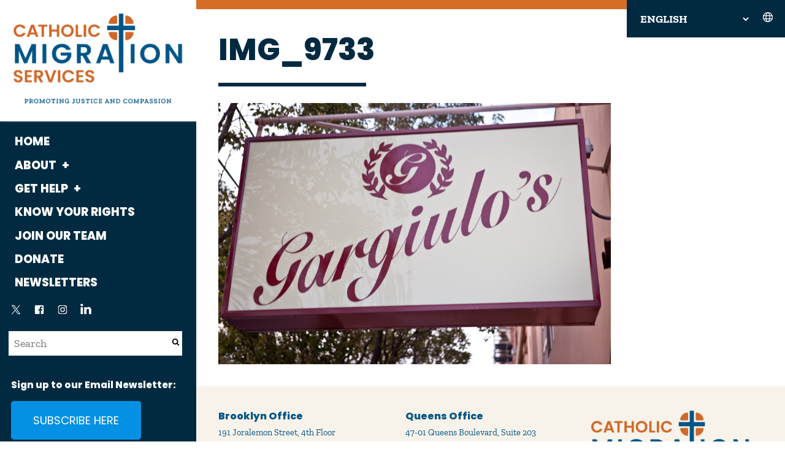

--- FILE ---
content_type: text/html; charset=UTF-8
request_url: https://catholicmigration.org/ssrecap/img_9733/
body_size: 13575
content:
<!DOCTYPE html>
<!--[if lt IE 7]><html lang="en-US" class="no-js ie6 oldie"><![endif]-->
<!--[if IE 7]>	 <html lang="en-US" class="no-js ie7 oldie"><![endif]-->
<!--[if IE 8]>	 <html lang="en-US" class="no-js ie8 oldie"><![endif]-->
<!--[if IE 9]>	 <html lang="en-US" class="no-js ie9 oldie"><![endif]-->
<!--[if gt IE 9]><!--><html lang="en-US" class=""> <!--<![endif]-->
<head>
<title>IMG_9733 &#x2d; Catholic Migration Services</title>
<meta http-equiv="content-type" content="text/html; charset=UTF-8" />
<meta name="description" content="Catholic Migration Services provides free immigration, housing, and employment legal services, tenant organizing and community legal education to low-income New Yorkers." />
<meta charset="UTF-8" />
<meta name="viewport" content="width=device-width,initial-scale=1" />
<link rel="shortcut icon" href="https://catholicmigration.org/wp-content/themes/sink_cathmigrations/images/favicon.ico?v=1769361117" />
<link rel="profile" href="http://gmpg.org/xfn/11" />
<title>IMG_9733 &#x2d; Catholic Migration Services</title>

<!-- The SEO Framework by Sybre Waaijer -->
<meta name="robots" content="noindex,max-snippet:-1,max-image-preview:large,max-video-preview:-1" />
<meta property="og:type" content="article" />
<meta property="og:locale" content="en_US" />
<meta property="og:site_name" content="Catholic Migration Services" />
<meta property="og:title" content="IMG_9733" />
<meta property="og:url" content="https://catholicmigration.org/ssrecap/img_9733/" />
<meta property="og:image" content="https://catholicmigration.org/wp-content/uploads/2012/10/IMG_9733.jpg" />
<meta property="og:image:width" content="900" />
<meta property="og:image:height" content="600" />
<meta property="article:published_time" content="2012-10-23T17:06:15+00:00" />
<meta property="article:modified_time" content="2012-10-23T17:06:15+00:00" />
<meta name="twitter:card" content="summary_large_image" />
<meta name="twitter:title" content="IMG_9733" />
<meta name="twitter:image" content="https://catholicmigration.org/wp-content/uploads/2012/10/IMG_9733.jpg" />
<script type="application/ld+json">{"@context":"https://schema.org","@graph":[{"@type":"WebSite","@id":"https://catholicmigration.org/#/schema/WebSite","url":"https://catholicmigration.org/","name":"Catholic Migration Services","description":"Catholic Migration Services provides free immigration, housing, and employment legal services, tenant organizing and community legal education to low&#x2d;income New Yorkers.","inLanguage":"en-US","potentialAction":{"@type":"SearchAction","target":{"@type":"EntryPoint","urlTemplate":"https://catholicmigration.org/search/{search_term_string}/"},"query-input":"required name=search_term_string"},"publisher":{"@type":"Organization","@id":"https://catholicmigration.org/#/schema/Organization","name":"Catholic Migration Services","url":"https://catholicmigration.org/"}},{"@type":"WebPage","@id":"https://catholicmigration.org/ssrecap/img_9733/","url":"https://catholicmigration.org/ssrecap/img_9733/","name":"IMG_9733 &#x2d; Catholic Migration Services","inLanguage":"en-US","isPartOf":{"@id":"https://catholicmigration.org/#/schema/WebSite"},"breadcrumb":{"@type":"BreadcrumbList","@id":"https://catholicmigration.org/#/schema/BreadcrumbList","itemListElement":[{"@type":"ListItem","position":1,"item":"https://catholicmigration.org/","name":"Catholic Migration Services"},{"@type":"ListItem","position":2,"item":"https://catholicmigration.org/ssrecap/","name":"Shining Star Award Dinners in Review"},{"@type":"ListItem","position":3,"name":"IMG_9733"}]},"potentialAction":{"@type":"ReadAction","target":"https://catholicmigration.org/ssrecap/img_9733/"},"datePublished":"2012-10-23T17:06:15+00:00","dateModified":"2012-10-23T17:06:15+00:00","author":{"@type":"Person","@id":"https://catholicmigration.org/#/schema/Person/1c6493b933fc042075f79993b3470428","name":"Natasha V."}}]}</script>
<!-- / The SEO Framework by Sybre Waaijer | 9.19ms meta | 0.22ms boot -->

<link rel="alternate" type="application/rss+xml" title="Catholic Migration Services &raquo; IMG_9733 Comments Feed" href="https://catholicmigration.org/ssrecap/img_9733/feed/" />
<script type="text/javascript">
/* <![CDATA[ */
window._wpemojiSettings = {"baseUrl":"https:\/\/s.w.org\/images\/core\/emoji\/15.0.3\/72x72\/","ext":".png","svgUrl":"https:\/\/s.w.org\/images\/core\/emoji\/15.0.3\/svg\/","svgExt":".svg","source":{"concatemoji":"https:\/\/catholicmigration.org\/wp-includes\/js\/wp-emoji-release.min.js?ver=6.6.1"}};
/*! This file is auto-generated */
!function(i,n){var o,s,e;function c(e){try{var t={supportTests:e,timestamp:(new Date).valueOf()};sessionStorage.setItem(o,JSON.stringify(t))}catch(e){}}function p(e,t,n){e.clearRect(0,0,e.canvas.width,e.canvas.height),e.fillText(t,0,0);var t=new Uint32Array(e.getImageData(0,0,e.canvas.width,e.canvas.height).data),r=(e.clearRect(0,0,e.canvas.width,e.canvas.height),e.fillText(n,0,0),new Uint32Array(e.getImageData(0,0,e.canvas.width,e.canvas.height).data));return t.every(function(e,t){return e===r[t]})}function u(e,t,n){switch(t){case"flag":return n(e,"\ud83c\udff3\ufe0f\u200d\u26a7\ufe0f","\ud83c\udff3\ufe0f\u200b\u26a7\ufe0f")?!1:!n(e,"\ud83c\uddfa\ud83c\uddf3","\ud83c\uddfa\u200b\ud83c\uddf3")&&!n(e,"\ud83c\udff4\udb40\udc67\udb40\udc62\udb40\udc65\udb40\udc6e\udb40\udc67\udb40\udc7f","\ud83c\udff4\u200b\udb40\udc67\u200b\udb40\udc62\u200b\udb40\udc65\u200b\udb40\udc6e\u200b\udb40\udc67\u200b\udb40\udc7f");case"emoji":return!n(e,"\ud83d\udc26\u200d\u2b1b","\ud83d\udc26\u200b\u2b1b")}return!1}function f(e,t,n){var r="undefined"!=typeof WorkerGlobalScope&&self instanceof WorkerGlobalScope?new OffscreenCanvas(300,150):i.createElement("canvas"),a=r.getContext("2d",{willReadFrequently:!0}),o=(a.textBaseline="top",a.font="600 32px Arial",{});return e.forEach(function(e){o[e]=t(a,e,n)}),o}function t(e){var t=i.createElement("script");t.src=e,t.defer=!0,i.head.appendChild(t)}"undefined"!=typeof Promise&&(o="wpEmojiSettingsSupports",s=["flag","emoji"],n.supports={everything:!0,everythingExceptFlag:!0},e=new Promise(function(e){i.addEventListener("DOMContentLoaded",e,{once:!0})}),new Promise(function(t){var n=function(){try{var e=JSON.parse(sessionStorage.getItem(o));if("object"==typeof e&&"number"==typeof e.timestamp&&(new Date).valueOf()<e.timestamp+604800&&"object"==typeof e.supportTests)return e.supportTests}catch(e){}return null}();if(!n){if("undefined"!=typeof Worker&&"undefined"!=typeof OffscreenCanvas&&"undefined"!=typeof URL&&URL.createObjectURL&&"undefined"!=typeof Blob)try{var e="postMessage("+f.toString()+"("+[JSON.stringify(s),u.toString(),p.toString()].join(",")+"));",r=new Blob([e],{type:"text/javascript"}),a=new Worker(URL.createObjectURL(r),{name:"wpTestEmojiSupports"});return void(a.onmessage=function(e){c(n=e.data),a.terminate(),t(n)})}catch(e){}c(n=f(s,u,p))}t(n)}).then(function(e){for(var t in e)n.supports[t]=e[t],n.supports.everything=n.supports.everything&&n.supports[t],"flag"!==t&&(n.supports.everythingExceptFlag=n.supports.everythingExceptFlag&&n.supports[t]);n.supports.everythingExceptFlag=n.supports.everythingExceptFlag&&!n.supports.flag,n.DOMReady=!1,n.readyCallback=function(){n.DOMReady=!0}}).then(function(){return e}).then(function(){var e;n.supports.everything||(n.readyCallback(),(e=n.source||{}).concatemoji?t(e.concatemoji):e.wpemoji&&e.twemoji&&(t(e.twemoji),t(e.wpemoji)))}))}((window,document),window._wpemojiSettings);
/* ]]> */
</script>
<style id='wp-emoji-styles-inline-css' type='text/css'>

	img.wp-smiley, img.emoji {
		display: inline !important;
		border: none !important;
		box-shadow: none !important;
		height: 1em !important;
		width: 1em !important;
		margin: 0 0.07em !important;
		vertical-align: -0.1em !important;
		background: none !important;
		padding: 0 !important;
	}
</style>
<link rel='stylesheet' id='socialink-site-deployment-css' href='https://catholicmigration.org/wp-content/plugins/socialink-suite-deployment/public/css/socialink-site-deployment-public.css?ver=1.0.0' type='text/css' media='all' />
<link rel='stylesheet' id='sink-theme-slideshow-slick-css' href='https://catholicmigration.org/wp-content/themes/sink_cathmigrations/_social-ink-app_/dependencies/vendor/kenwheeler/slick/slick/slick.css' type='text/css' media='all' />
<link rel='stylesheet' id='sink-theme-scss-css' href='https://catholicmigration.org/wp-content/themes/sink_cathmigrations/sink.style.php?p=style.scss' type='text/css' media='all' />
<link rel='stylesheet' id='sink-theme-css-css' href='https://catholicmigration.org/wp-content/themes/sink_cathmigrations/style.css' type='text/css' media='all' />
<link rel='stylesheet' id='sink-theme-fonts-css' href='https://fonts.googleapis.com/css?family=Merriweather%3A400%2C400i%2C700%2C700i%7CRoboto+Condensed%3A300&#038;ver=6.6.1' type='text/css' media='all' />
<link rel='stylesheet' id='sink-theme-res768-css' href='https://catholicmigration.org/wp-content/themes/sink_cathmigrations/assets/css/responsive_768max.css' type='text/css' media='screen and (max-width:767px)' />
<link rel='stylesheet' id='sink-theme-css-fancyapps-css' href='https://catholicmigration.org/wp-content/themes/sink_cathmigrations/assets/js/lib/fancybox.css?ver=6.6.1' type='text/css' media='all' />
<script type="text/javascript" src="https://catholicmigration.org/wp-includes/js/jquery/jquery.min.js?ver=3.7.1" id="jquery-core-js"></script>
<script type="text/javascript" src="https://catholicmigration.org/wp-includes/js/jquery/jquery-migrate.min.js?ver=3.4.1" id="jquery-migrate-js"></script>
<script type="text/javascript" src="https://catholicmigration.org/wp-content/plugins/socialink-suite-deployment/public/js/socialink-site-deployment-public.js?ver=1.0.0" id="socialink-site-deployment-js"></script>
<script type="text/javascript" src="https://catholicmigration.org/wp-content/themes/sink_cathmigrations/assets/js/main.js?ver=6.6.1" id="sink-theme-js-js"></script>
<script type="text/javascript" src="https://catholicmigration.org/wp-content/themes/sink_cathmigrations/_social-ink-app_/dependencies/vendor/kenwheeler/slick/slick/slick.min.js?ver=6.6.1" id="sink-theme-js-slick-js"></script>
<script type="text/javascript" src="https://catholicmigration.org/wp-content/themes/sink_cathmigrations/assets/js/lib/fancybox.umd.js?ver=6.6.1" id="sink-theme-js-fancyapps-js"></script>
<link rel="https://api.w.org/" href="https://catholicmigration.org/wp-json/" /><link rel="alternate" title="JSON" type="application/json" href="https://catholicmigration.org/wp-json/wp/v2/media/578" /><link rel="alternate" title="oEmbed (JSON)" type="application/json+oembed" href="https://catholicmigration.org/wp-json/oembed/1.0/embed?url=https%3A%2F%2Fcatholicmigration.org%2Fssrecap%2Fimg_9733%2F" />
<link rel="alternate" title="oEmbed (XML)" type="text/xml+oembed" href="https://catholicmigration.org/wp-json/oembed/1.0/embed?url=https%3A%2F%2Fcatholicmigration.org%2Fssrecap%2Fimg_9733%2F&#038;format=xml" />
	<meta name='dev-migrated' content='social-ink' />
   <!-- Google tag (gtag.js) Social Ink Automated -->
   <script async src="https://www.googletagmanager.com/gtag/js?id=G-E0WHYG00MC"></script>
   <script>
      window.dataLayer = window.dataLayer || [];
      function gtag(){dataLayer.push(arguments);}
      gtag('js', new Date());

      gtag('config', 'G-E0WHYG00MC');
   </script>
    <script type="text/javascript">
        var ajaxurl = 'https://catholicmigration.org/wp-admin/admin-ajax.php';
    </script>
    <!--[if IE]>
     /* IE 9 and lower only */
     <style type="text/css">
          .gradient {
               filter: none;
          }
     </style>
     <link rel="stylesheet" type="text/css" href="https://catholicmigration.org/wp-content/themes/sink_cathmigrations/assets/css/ie.css" media="screen" />
     <script>
          document.createElement('header');
          document.createElement('nav');
          document.createElement('section');
          document.createElement('article');
          document.createElement('aside');
          document.createElement('main');
          document.createElement('footer');
     </script>
     /* END IE 9 and lower only */
<![endif]-->
</head>
<body class="attachment attachment-template-default single single-attachment postid-578 attachmentid-578 attachment-jpeg hero-none social-ink-site-container logged-in-user-0">
<div id="container" class="">
     <div id="skiptocontent">
          <a href="#maincontent" class="skipping_button">skip to main content</a>
     </div>

     <div class="mobile-only logospace">
          <div class="mobile-logo">
               <a class="logoclick dont_highlight" href="http://catholicmigration.org/">
                    <img
                    src="https://catholicmigration.org/wp-content/themes/sink_cathmigrations/images/logo.png"
                    title="Catholic Migration Services - Catholic Migration Services provides free immigration, housing, and employment legal services, tenant organizing and community legal education to low-income New Yorkers."
                    alt="Catholic Migration Services - Catholic Migration Services provides free immigration, housing, and employment legal services, tenant organizing and community legal education to low-income New Yorkers."
                    />
               </a>
          </div>
     </div>
     
     <div class="socialink-gtl-container gtl-container-global">
          <div class="gtranslate_wrapper" id="gt-wrapper-17545419"></div>          		<span class="sink_icon sink_svg">
			<svg id="globe-icon" data-name="icon-globe" width="32" height="32" viewBox="0 0 32 32" fill="none" xmlns="http://www.w3.org/2000/svg">
	<title>Globe</title>
<path d="M16 28C22.6274 28 28 22.6274 28 16C28 9.37258 22.6274 4 16 4C9.37258 4 4 9.37258 4 16C4 22.6274 9.37258 28 16 28Z" stroke="white" stroke-width="2" stroke-miterlimit="10"/>
<path d="M4.68335 12H27.3165" stroke="white" stroke-width="2" stroke-linecap="round" stroke-linejoin="round"/>
<path d="M4.68384 20H27.3168" stroke="white" stroke-width="2" stroke-linecap="round" stroke-linejoin="round"/>
<path d="M16 27.6779C18.7614 27.6779 21 22.4495 21 16C21 9.5505 18.7614 4.32214 16 4.32214C13.2386 4.32214 11 9.5505 11 16C11 22.4495 13.2386 27.6779 16 27.6779Z" stroke="white" stroke-width="2" stroke-miterlimit="10"/>
</svg>
		</span>
		     </div>

     <div class="container_inner">
          <div class="left-column">
              <header id="header" role="banner">
               <div class="header_inner">
<div class="logo">
	<a class="logoclick dont_highlight" href="http://catholicmigration.org/">
		<img
		src="https://catholicmigration.org/wp-content/themes/sink_cathmigrations/images/logo.png"
		title="Catholic Migration Services - Catholic Migration Services provides free immigration, housing, and employment legal services, tenant organizing and community legal education to low-income New Yorkers."
		alt="Catholic Migration Services - Catholic Migration Services provides free immigration, housing, and employment legal services, tenant organizing and community legal education to low-income New Yorkers."
		/>
	</a>
</div>
<nav class="sidemenu">
		<a class="close" href="#">		<span class="sink_icon sink_svg">
			<svg id="Layer_1" data-name="Layer 1" xmlns="http://www.w3.org/2000/svg" xmlns:xlink="http://www.w3.org/1999/xlink" viewBox="0 0 16.43 16.43">
  <defs>
    <clipPath id="clip-path">
      <rect x="-350.22" y="287.74" width="1229.74" height="660.51" style="fill: none"/>
    </clipPath>
    <clipPath id="clip-path-2">
      <rect x="-350.22" y="77.32" width="1239.9" height="873.25" style="fill: none"/>
    </clipPath>
    <clipPath id="clip-path-3">
      <rect x="-364.87" y="-190.9" width="1431.26" height="1437.3" style="fill: none"/>
    </clipPath>
    <clipPath id="clip-path-4">
      <rect x="-364.87" y="-194.12" width="1431.26" height="1440.53" style="fill: none"/>
    </clipPath>
  </defs>
  <title>Close</title>
  <g>
    <polyline points="0 0.71 15.72 16.43 16.43 15.72 0.71 0" style="fill: #f6f4f3"/>
    <polyline points="15.72 0 0 15.72 0.71 16.43 16.43 0.71" style="fill: #f6f4f3"/>
  </g>
  
</svg>
		</span>
		</a>
		<a class="open" href="#">		<span class="sink_icon sink_svg">
			<svg id="Layer_1" data-name="Layer 1" xmlns="http://www.w3.org/2000/svg" xmlns:xlink="http://www.w3.org/1999/xlink" viewBox="0 0 17.89 14.82">
  <defs>
    <clipPath id="clip-path">
      <rect x="-275.01" y="287.74" width="1229.74" height="660.51" style="fill: none"/>
    </clipPath>
    <clipPath id="clip-path-2">
      <rect x="-275.01" y="77.32" width="1239.9" height="873.25" style="fill: none"/>
    </clipPath>
    <clipPath id="clip-path-3">
      <rect x="-289.66" y="-190.9" width="1431.26" height="1437.3" style="fill: none"/>
    </clipPath>
    <clipPath id="clip-path-4">
      <rect x="-289.66" y="-194.12" width="1431.26" height="1440.53" style="fill: none"/>
    </clipPath>
  </defs>
  <title>Menu</title>
  <g>
    <line y1="0.5" x2="17.89" y2="0.5" style="fill: none;stroke: #f6f4f3;stroke-miterlimit: 10"/>
    <line y1="7.41" x2="17.89" y2="7.41" style="fill: none;stroke: #f6f4f3;stroke-miterlimit: 10"/>
    <line y1="14.32" x2="17.89" y2="14.32" style="fill: none;stroke: #f6f4f3;stroke-miterlimit: 10"/>
  </g>
 </svg>
		</span>
		</a>
	</nav>

<div class="header-menu-top">
	<div class="topheader-bottomline">
		<nav class="menu_nav mobile_only" role="navigation">
			<div class="centering_box burger-wrap">
			 	<div class="burger-time">
		 		 	<input type="checkbox" id="init_header_menu" class="init_header_menu" />
		 		  	<div class="add-heat">
		 		  		<label class="hamburger-btn" for="init_header_menu">
			 			    <div class="burger burger-container">
			 			            <span class="burger-magic invisible-burger"></span>
			 			            <span class="burger-meat"></span>
			 			            <span class="burger-bun"></span>
			 			            <span class="burger-bun"></span>
			 			     </div>
		 		   		</label>
		 		   		<span class="text_assist">MENU</span>
		 		  	</div>
			 	</div>
			</div>
		</nav>
		</div>

		<nav class="topmenu searcher" role="navigation">
			<ul id="menu-main" class="menu" role="menubar"><li id="menu-item-10215" class="menu-item menu-item-type-post_type menu-item-object-page menu-item-home menu-item-10215"><a href="https://catholicmigration.org/" class="catholic-migration-services-home-10215">Home</a></li>
<li id="menu-item-5493" class="menu-item menu-item-type-post_type menu-item-object-page menu-item-has-children menu-item-5493" aria-haspopup="true" aria-expanded="false" tabindex="0"><a href="https://catholicmigration.org/about-catholic-migration-services/" class="catholic-migration-services-about-5493">About</a>
<ul class="sub-menu">
	<li id="menu-item-5488" class="menu-item menu-item-type-post_type menu-item-object-page menu-item-5488"><a href="https://catholicmigration.org/about-catholic-migration-services/" class="catholic-migration-services-what-we-do-5488">What We Do</a></li>
	<li id="menu-item-9153" class="menu-item menu-item-type-post_type menu-item-object-page menu-item-9153"><a href="https://catholicmigration.org/staff-directory/" class="catholic-migration-services-who-we-are-9153">Who We Are</a></li>
	<li id="menu-item-4189" class="menu-item menu-item-type-post_type menu-item-object-page menu-item-4189"><a href="https://catholicmigration.org/history/" class="catholic-migration-services-history-4189">History</a></li>
	<li id="menu-item-10356" class="menu-item menu-item-type-taxonomy menu-item-object-category menu-item-10356"><a href="https://catholicmigration.org/category/news/" class="catholic-migration-services-news-10356">News</a></li>
</ul>
</li>
<li id="menu-item-10363" class="menu-item menu-item-type-post_type menu-item-object-page menu-item-has-children menu-item-10363" aria-haspopup="true" aria-expanded="false" tabindex="0"><a href="https://catholicmigration.org/get-help/" class="catholic-migration-services-get-help-10363">Get Help</a>
<ul class="sub-menu">
	<li id="menu-item-4182" class="menu-item menu-item-type-post_type menu-item-object-page menu-item-4182"><a href="https://catholicmigration.org/housing/" class="catholic-migration-services-housing-4182">Housing</a></li>
	<li id="menu-item-4181" class="menu-item menu-item-type-post_type menu-item-object-page menu-item-4181"><a href="https://catholicmigration.org/immigration/" class="catholic-migration-services-immigration-4181">Immigration</a></li>
	<li id="menu-item-4183" class="menu-item menu-item-type-post_type menu-item-object-page menu-item-4183"><a href="https://catholicmigration.org/workers-rights/" class="catholic-migration-services-employment-4183">Employment</a></li>
</ul>
</li>
<li id="menu-item-10967" class="menu-item menu-item-type-post_type menu-item-object-page menu-item-10967"><a href="https://catholicmigration.org/know-your-rights/" class="catholic-migration-services-know-your-rights-10967">Know Your Rights</a></li>
<li id="menu-item-10359" class="menu-item menu-item-type-post_type menu-item-object-page menu-item-10359"><a href="https://catholicmigration.org/internships-and-careers/" class="catholic-migration-services-join-our-team-10359">Join Our Team</a></li>
<li id="menu-item-11292" class="menu-item menu-item-type-custom menu-item-object-custom menu-item-11292"><a href="https://www.ccbq.org/cms_donate/" class="catholic-migration-services-donate-11292">Donate</a></li>
<li id="menu-item-10411" class="menu-item menu-item-type-post_type menu-item-object-page menu-item-10411"><a href="https://catholicmigration.org/newsletters/" class="catholic-migration-services-newsletters-10411">Newsletters</a></li>
</ul>		</nav>
		<nav class="socialmedia menu_horizontal" role="social_media">
	<ul>
				<li class="media-link media-link-x"><a class="x socialmedia_clicker" title="See Catholic Migration Services on X" href="https://twitter.com/CMSBQ">		<span class="sink_icon sink_svg">
			<svg viewBox="0 0 96 96"  id="x-icon" data-name="icon-x" xmlns="http://www.w3.org/2000/svg" >
	<title>X</title>
	<path d="M53.5179 43.5464L75.1097 19H69.9931L51.245 40.3133L36.2709 19H19L41.6438 51.2295L19 76.9702H24.1169L43.9154 54.4626L59.7291 76.9702H77L53.5166 43.5464H53.5179ZM46.5096 51.5135L44.2154 48.3041L25.9605 22.7671H33.8197L48.5516 43.3763L50.8459 46.5856L69.9955 73.3744H62.1363L46.5096 51.5147V51.5135Z" />
</svg>
		</span>
		</a></li>
					<li class="media-link media-link-facebook"><a class="facebook socialmedia_clicker" title="See Catholic Migration Services on Facebook" href="https://www.facebook.com/cmsbq">		<span class="sink_icon sink_svg">
			<svg  id="facebook-icon" data-name="icon-facebook" xmlns="http://www.w3.org/2000/svg" viewBox="0 0 96 96">
	<title>Facebook</title>
	<g clip-path="url(#clip0_1_30)">
	<path d="M17.9998 66.7499V29.2499C17.9773 27.7751 18.2586 26.3115 18.8264 24.9502C19.3941 23.5889 20.2361 22.3591 21.2998 21.3374C22.3404 20.2856 23.5782 19.4495 24.9424 18.8768C26.3065 18.3041 27.7703 18.0061 29.2498 17.9999H66.7498C68.242 17.9811 69.7219 18.2713 71.0965 18.8521C72.4711 19.4329 73.7107 20.2919 74.7373 21.3749C75.7782 22.404 76.6031 23.6308 77.1633 24.9831C77.7236 26.3354 78.008 27.7861 77.9998 29.2499V66.7499C78.0223 68.2246 77.741 69.6883 77.1732 71.0495C76.6055 72.4108 75.7635 73.6406 74.6998 74.6624C73.6592 75.7141 72.4214 76.5503 71.0572 77.123C69.693 77.6957 68.2293 77.9937 66.7498 77.9999H59.2498V54.2249H67.2373L68.3623 45.4874H59.2498V39.8624C59.2001 38.7172 59.6043 37.5986 60.3748 36.7499C61.4263 35.8928 62.7751 35.4881 64.1248 35.6249H69.2998V27.3749C66.7998 27.1499 64.4748 27.0374 62.3248 27.0374C60.8856 26.9326 59.4398 27.1124 58.0701 27.5664C56.7003 28.0205 55.4334 28.7399 54.3417 29.6836C53.25 30.6273 52.3549 31.7768 51.7075 33.0664C51.0601 34.3561 50.6731 35.7606 50.5685 37.1999C50.5176 37.8238 50.5176 38.4509 50.5685 39.0749V45.5249H41.7373V54.2624H50.4748V77.9999H29.2498C27.7576 78.0186 26.2777 77.7284 24.9031 77.1476C23.5285 76.5668 22.2889 75.7079 21.2623 74.6249C20.2213 73.5957 19.3965 72.369 18.8362 71.0166C18.276 69.6643 17.9916 68.2137 17.9998 66.7499Z"/>
	</g>
	<defs>
		<clipPath id="clip0_1_30">
			<rect width="60" height="60"  transform="translate(18 18)"/>
		</clipPath>
	</defs>
</svg>
		</span>
		</a></li>
					<li class="media-link media-link-instagram"><a class="instagram socialmedia_clicker" title="See Catholic Migration Services on Instagram" href="https://www.instagram.com/CMSBQ/">		<span class="sink_icon sink_svg">
			<svg  id="instagram-icon" data-name="icon-instagram" xmlns="http://www.w3.org/2000/svg" viewBox="0 0 96 96">
	<title>Instagram</title>
	<g clip-path="url(#clip0_1_18)">
	<path d="M48 23.4545C56.0182 23.4545 56.9727 23.4545 60.1091 23.6455C61.9703 23.6803 63.8131 24.0212 65.5636 24.6545C66.8668 25.1371 68.0422 25.9114 69 26.9182C70.0068 27.876 70.7811 29.0514 71.2636 30.3545C71.9992 32.1148 72.4325 33.9865 72.5455 35.8909C72.5455 39.0273 72.5455 39.9818 72.5455 48C72.5455 56.0182 72.5455 56.9727 72.3545 60.1091C72.3197 61.9703 71.9788 63.8131 71.3455 65.5636C70.8324 66.8511 70.0624 68.0206 69.0824 69.0006C68.1024 69.9806 66.933 70.7506 65.6455 71.2636C63.895 71.897 62.0521 72.2379 60.1909 72.2727C56.9727 72.5455 56.0182 72.5455 48 72.5455C39.9818 72.5455 39.0273 72.5455 35.8909 72.5455C34.0297 72.5107 32.1869 72.1697 30.4364 71.5364C29.1332 71.0538 27.9578 70.2795 27 69.2727C25.9932 68.3149 25.2189 67.1395 24.7364 65.8364C24.103 64.0859 23.7621 62.2431 23.7273 60.3818C23.4545 56.9727 23.4545 56.0182 23.4545 48C23.4545 39.9818 23.4545 39.0273 23.6455 35.8909C23.6803 34.0297 24.0212 32.1869 24.6545 30.4364C25.1371 29.1332 25.9114 27.9578 26.9182 27C27.876 25.9932 29.0514 25.2189 30.3545 24.7364C32.1482 24.0881 34.0383 23.747 35.9455 23.7273C39.0273 23.4545 39.9818 23.4545 48 23.4545ZM48 18C39.8182 18 38.8364 18 35.6182 18.1909C33.1293 18.2358 30.6665 18.7062 28.3364 19.5818C26.337 20.3284 24.5295 21.5117 23.0455 23.0455C21.5117 24.5295 20.3284 26.337 19.5818 28.3364C18.7062 30.6665 18.2358 33.1293 18.1909 35.6182C18 38.8364 18 39.8182 18 48C18 56.1818 18 57.1636 18.1909 60.3818C18.2358 62.8707 18.7062 65.3335 19.5818 67.6636C20.3284 69.663 21.5117 71.4705 23.0455 72.9545C24.5295 74.4883 26.337 75.6716 28.3364 76.4182C30.6665 77.2938 33.1293 77.7642 35.6182 77.8091C38.8364 78 39.8182 78 48 78C56.1818 78 57.1636 78 60.3818 77.8091C62.8707 77.7642 65.3335 77.2938 67.6636 76.4182C69.6472 75.6407 71.4488 74.4618 72.9553 72.9553C74.4618 71.4488 75.6407 69.6472 76.4182 67.6636C77.2938 65.3335 77.7642 62.8707 77.8091 60.3818C78 57.1636 78 56.1818 78 48C78 39.8182 78 38.8364 77.8091 35.6182C77.7642 33.1293 77.2938 30.6665 76.4182 28.3364C75.6716 26.337 74.4883 24.5295 72.9545 23.0455C71.4705 21.5117 69.663 20.3284 67.6636 19.5818C65.3335 18.7062 62.8707 18.2358 60.3818 18.1909C57.1636 18 56.1818 18 48 18Z" />
	<path d="M48 32.5909C44.9524 32.5909 41.9732 33.4947 39.4392 35.1878C36.9052 36.881 34.9301 39.2876 33.7639 42.1032C32.5976 44.9189 32.2924 48.0171 32.887 51.0062C33.4816 53.9953 34.9491 56.7409 37.1041 58.8959C39.2591 61.0509 42.0048 62.5185 44.9938 63.113C47.9829 63.7076 51.0812 63.4024 53.8968 62.2362C56.7124 61.0699 59.119 59.0949 60.8122 56.5609C62.5054 54.0269 63.4091 51.0477 63.4091 48C63.4091 43.9133 61.7856 39.9939 58.8959 37.1042C56.0061 34.2144 52.0867 32.5909 48 32.5909ZM48 58.0091C46.0204 58.0091 44.0852 57.4221 42.4392 56.3223C40.7933 55.2225 39.5104 53.6593 38.7528 51.8303C37.9952 50.0014 37.797 47.9889 38.1832 46.0474C38.5694 44.1058 39.5227 42.3223 40.9225 40.9225C42.3223 39.5227 44.1057 38.5695 46.0473 38.1833C47.9889 37.7971 50.0014 37.9953 51.8303 38.7528C53.6592 39.5104 55.2224 40.7933 56.3222 42.4393C57.4221 44.0853 58.0091 46.0204 58.0091 48C58.0091 50.6546 56.9546 53.2005 55.0775 55.0775C53.2004 56.9546 50.6546 58.0091 48 58.0091Z" />
	<path d="M64.0091 35.5909C65.9973 35.5909 67.6091 33.9792 67.6091 31.9909C67.6091 30.0027 65.9973 28.3909 64.0091 28.3909C62.0209 28.3909 60.4091 30.0027 60.4091 31.9909C60.4091 33.9792 62.0209 35.5909 64.0091 35.5909Z" />
	</g>
	<defs>
	<clipPath id="clip0_1_18">
	<rect width="60" height="60" fill="white" transform="translate(18 18)"/>
	</clipPath>
	</defs>
</svg>
		</span>
		</a></li>
					<li class="media-link media-link-linkedin"><a class="linkedin socialmedia_clicker" title="See Catholic Migration Services on Linkedin" href="https://www.linkedin.com/company/catholic-migration-services">		<span class="sink_icon sink_svg">
			<svg  id="linkedin-icon" data-name="icon-linkedin" xmlns="http://www.w3.org/2000/svg" viewBox="0 0 96 96" >
	<title>Linked In</title>
	<path d="M29.837 17.7451C29.867 18.7862 29.6719 19.8216 29.265 20.7805C28.8582 21.7394 28.2493 22.5992 27.4799 23.3013C25.8244 24.8015 23.6516 25.6013 21.4185 25.5322C20.2972 25.5889 19.1758 25.4208 18.1204 25.0377C17.0649 24.6546 16.0968 24.0642 15.273 23.3013C14.5253 22.5866 13.9364 21.7225 13.5448 20.7652C13.1532 19.8079 12.9676 18.7789 13 17.7451C12.9701 16.7039 13.1652 15.6685 13.572 14.7096C13.9788 13.7507 14.5877 12.8909 15.3572 12.1888C16.1743 11.4438 17.1301 10.867 18.1701 10.4915C19.2101 10.1159 20.314 9.94891 21.4185 10C22.53 9.94329 23.6418 10.1075 24.6894 10.4832C25.7371 10.8589 26.6998 11.4387 27.522 12.1888C28.263 12.9107 28.8502 13.7751 29.2481 14.73C29.6459 15.685 29.8463 16.7106 29.837 17.7451ZM28.911 31.7198V76.8852H13.8839V31.7198H28.911ZM83 50.9982V76.8852H68.0571V52.724C68.1994 50.0923 67.5389 47.4794 66.163 45.2315C65.5051 44.3241 64.626 43.6001 63.6092 43.1286C62.5924 42.657 61.4718 42.4536 60.3542 42.5376C58.6478 42.4812 56.9768 43.0332 55.6398 44.095C54.3668 45.1532 53.3579 46.4935 52.6933 48.0096C52.3255 49.1944 52.1548 50.4316 52.1882 51.6717V76.9273H37.1612C37.1612 64.7765 37.1612 54.9549 37.1612 47.4624V33.9086V31.7198H52.1882V38.2442C52.7357 37.3425 53.3701 36.4966 54.0824 35.7186C54.8757 34.8824 55.7191 34.0953 56.6079 33.3614C57.8397 32.3862 59.2803 31.7091 60.8172 31.3831C62.5236 30.9438 64.2751 30.7037 66.0367 30.6675C68.3885 30.552 70.7372 30.9517 72.9184 31.8388C75.0997 32.7258 77.0607 34.0787 78.6645 35.8028C81.9663 40.1439 83.514 45.5684 83 50.9982Z" />

	<defs>
		<rect width="70" height="66.8852"  transform="translate(13 10)"/>
	</defs>
</svg>
		</span>
		</a></li>
			</ul>
</nav>
		<nav class="search-container-visible">
	<form action="https://catholicmigration.org" method="get">
		<input placeholder="Search" title="Search" type="text" name="s" class="search_input clearMeFocus"  />
		<button>		<span class="sink_icon sink_svg">
			<svg viewBox="0 0 96 96" id="search-icon" data-name="icon-search" xmlns="http://www.w3.org/2000/svg" >
	<title>Search</title>
	<path d="M56.092 43.303C56.0709 39.3882 54.5037 35.6404 51.7318 32.8759C48.9598 30.1115 45.2078 28.5544 41.293 28.5439C37.3851 28.5649 33.6433 30.1266 30.88 32.89C28.1166 35.6533 26.5549 39.3951 26.5339 43.303C26.5444 47.2178 28.1015 50.9698 30.8659 53.7417C33.6304 56.5137 37.3782 58.0809 41.293 58.102C45.2147 58.0914 48.9727 56.5289 51.7458 53.7558C54.5189 50.9827 56.0814 47.2247 56.092 43.303ZM72.9994 70.7825C72.9814 71.898 72.5303 72.9626 71.7415 73.7515C70.9526 74.5403 69.888 74.9914 68.7725 75.0094C68.212 75.0251 67.6546 74.9209 67.1376 74.7038C66.6206 74.4867 66.156 74.1616 65.7748 73.7503L54.5131 62.4587C51.2951 64.6808 47.5674 66.053 43.6767 66.4479C39.7859 66.8427 35.8586 66.2473 32.2597 64.717C29.48 63.5512 26.9547 61.8541 24.8252 59.7208C22.6999 57.5847 21.0039 55.061 19.8289 52.2863C18.6219 49.4276 18 46.356 18 43.253C18 40.15 18.6219 37.0784 19.8289 34.2197C20.9742 31.4388 22.6587 28.9121 24.7854 26.7854C26.9121 24.6587 29.4388 22.9742 32.2197 21.8289C35.0784 20.6219 38.15 20 41.253 20C44.356 20 47.4276 20.6219 50.2863 21.8289C53.061 23.0039 55.5847 24.6999 57.7208 26.8252C59.8541 28.9547 61.5512 31.48 62.717 34.2597C64.2477 37.8607 64.8424 41.7904 64.4458 45.6831C64.0491 49.5758 62.6741 53.3048 60.4487 56.5231L71.7803 67.8048C72.1749 68.1924 72.4865 68.6564 72.6961 69.1683C72.9056 69.6802 73.0088 70.2294 72.9994 70.7825Z" />
</svg>
		</span>
		</button>
	</form>
</nav>		<div class="email-signup-appeal">
			<h4>Sign up to our Email Newsletter:</h4>
			<a class="" href="https://catholicmigration.org/subscribe"><button class="signup">Subscribe Here</button></a>
		</div>
				<div class="latest-updates">
							<div class="one-recent">
										<span class="item-maintax"><a href="https://catholicmigration.org/category/events/">Events</a></span>
										<h2 class="item-title"><a href="https://catholicmigration.org/2025-shining-star-awards/">2025 Shining Star Awards</a></h2>
				</div>
							<div class="one-recent">
										<span class="item-maintax"><a href="https://catholicmigration.org/category/news/">News</a></span>
										<h2 class="item-title"><a href="https://catholicmigration.org/cms-helps-mobilize-sunnyside-tenants-for-critical-housing-rally/">CMS Helps Mobilize Sunnyside Tenants for Critical Housing Rally</a></h2>
				</div>
							<div class="one-recent">
										<span class="item-maintax"><a href="https://catholicmigration.org/category/cms-in-the-news/">CMS in the News</a></span>
										<h2 class="item-title"><a href="https://catholicmigration.org/catholic-migration-services-helps-pave-the-way-for-lawsuit-against-queens-landlord/">Catholic Migration Services Helps Pave the Way for Lawsuit Against Queens Landlord</a></h2>
				</div>
					</div>
		</div>
</div>              </header>
          </div>
          <div class="right-column">
               <main class="onepage singlepage metadata-none" id="maincontent" role="main">
<section class="content">
	<article class="copy main-content post-578 attachment type-attachment status-inherit hentry">
		<header class="pageinfo">
			<h1>IMG_9733</h1>
					</header>
		<div class="text">
			<p class="attachment"><a href='https://catholicmigration.org/wp-content/uploads/2012/10/IMG_9733.jpg'><img fetchpriority="high" decoding="async" width="640" height="427" src="https://catholicmigration.org/wp-content/uploads/2012/10/IMG_9733.jpg" class="attachment-medium size-medium" alt="" /></a></p>
		</div>
	</article>
		</section>
</main>
  		<footer id="footer" role="contentinfo">
  			<div class="footer_inner">
	<nav class="footersection section-metadata flexible nw" role="navigation">
		<div class="footercol col-help">
			<!-- <h1>Call Us! We Offer Help in Any Language!</h1> -->
			<div class="flexible nw offices">
															<div class="txt itm-brooklyn-office">
							<h2>Brooklyn Office</h2>
							<div class="cntnts"><p>191 Joralemon Street, 4th Floor<br />
Brooklyn, NY 11201<br />
(718) 236-3000 | fax: (718) 256-9707</p>
</div>
						</div>
											<div class="txt itm-queens-office">
							<h2>Queens Office</h2>
							<div class="cntnts"><p>47-01 Queens Boulevard, Suite 203<br />
Sunnyside, NY 11104<br />
(347) 472-3500 | fax: (347) 472-3501</p>
</div>
						</div>
												</div>
			<nav class="socialmedia menu_horizontal" role="social_media">
	<ul>
				<li class="media-link media-link-x"><a class="x socialmedia_clicker" title="See Catholic Migration Services on X" href="https://twitter.com/CMSBQ">		<span class="sink_icon sink_svg">
			<svg viewBox="0 0 96 96"  id="x-icon" data-name="icon-x" xmlns="http://www.w3.org/2000/svg" >
	<title>X</title>
	<path d="M53.5179 43.5464L75.1097 19H69.9931L51.245 40.3133L36.2709 19H19L41.6438 51.2295L19 76.9702H24.1169L43.9154 54.4626L59.7291 76.9702H77L53.5166 43.5464H53.5179ZM46.5096 51.5135L44.2154 48.3041L25.9605 22.7671H33.8197L48.5516 43.3763L50.8459 46.5856L69.9955 73.3744H62.1363L46.5096 51.5147V51.5135Z" />
</svg>
		</span>
		</a></li>
					<li class="media-link media-link-facebook"><a class="facebook socialmedia_clicker" title="See Catholic Migration Services on Facebook" href="https://www.facebook.com/cmsbq">		<span class="sink_icon sink_svg">
			<svg  id="facebook-icon" data-name="icon-facebook" xmlns="http://www.w3.org/2000/svg" viewBox="0 0 96 96">
	<title>Facebook</title>
	<g clip-path="url(#clip0_1_30)">
	<path d="M17.9998 66.7499V29.2499C17.9773 27.7751 18.2586 26.3115 18.8264 24.9502C19.3941 23.5889 20.2361 22.3591 21.2998 21.3374C22.3404 20.2856 23.5782 19.4495 24.9424 18.8768C26.3065 18.3041 27.7703 18.0061 29.2498 17.9999H66.7498C68.242 17.9811 69.7219 18.2713 71.0965 18.8521C72.4711 19.4329 73.7107 20.2919 74.7373 21.3749C75.7782 22.404 76.6031 23.6308 77.1633 24.9831C77.7236 26.3354 78.008 27.7861 77.9998 29.2499V66.7499C78.0223 68.2246 77.741 69.6883 77.1732 71.0495C76.6055 72.4108 75.7635 73.6406 74.6998 74.6624C73.6592 75.7141 72.4214 76.5503 71.0572 77.123C69.693 77.6957 68.2293 77.9937 66.7498 77.9999H59.2498V54.2249H67.2373L68.3623 45.4874H59.2498V39.8624C59.2001 38.7172 59.6043 37.5986 60.3748 36.7499C61.4263 35.8928 62.7751 35.4881 64.1248 35.6249H69.2998V27.3749C66.7998 27.1499 64.4748 27.0374 62.3248 27.0374C60.8856 26.9326 59.4398 27.1124 58.0701 27.5664C56.7003 28.0205 55.4334 28.7399 54.3417 29.6836C53.25 30.6273 52.3549 31.7768 51.7075 33.0664C51.0601 34.3561 50.6731 35.7606 50.5685 37.1999C50.5176 37.8238 50.5176 38.4509 50.5685 39.0749V45.5249H41.7373V54.2624H50.4748V77.9999H29.2498C27.7576 78.0186 26.2777 77.7284 24.9031 77.1476C23.5285 76.5668 22.2889 75.7079 21.2623 74.6249C20.2213 73.5957 19.3965 72.369 18.8362 71.0166C18.276 69.6643 17.9916 68.2137 17.9998 66.7499Z"/>
	</g>
	<defs>
		<clipPath id="clip0_1_30">
			<rect width="60" height="60"  transform="translate(18 18)"/>
		</clipPath>
	</defs>
</svg>
		</span>
		</a></li>
					<li class="media-link media-link-instagram"><a class="instagram socialmedia_clicker" title="See Catholic Migration Services on Instagram" href="https://www.instagram.com/CMSBQ/">		<span class="sink_icon sink_svg">
			<svg  id="instagram-icon" data-name="icon-instagram" xmlns="http://www.w3.org/2000/svg" viewBox="0 0 96 96">
	<title>Instagram</title>
	<g clip-path="url(#clip0_1_18)">
	<path d="M48 23.4545C56.0182 23.4545 56.9727 23.4545 60.1091 23.6455C61.9703 23.6803 63.8131 24.0212 65.5636 24.6545C66.8668 25.1371 68.0422 25.9114 69 26.9182C70.0068 27.876 70.7811 29.0514 71.2636 30.3545C71.9992 32.1148 72.4325 33.9865 72.5455 35.8909C72.5455 39.0273 72.5455 39.9818 72.5455 48C72.5455 56.0182 72.5455 56.9727 72.3545 60.1091C72.3197 61.9703 71.9788 63.8131 71.3455 65.5636C70.8324 66.8511 70.0624 68.0206 69.0824 69.0006C68.1024 69.9806 66.933 70.7506 65.6455 71.2636C63.895 71.897 62.0521 72.2379 60.1909 72.2727C56.9727 72.5455 56.0182 72.5455 48 72.5455C39.9818 72.5455 39.0273 72.5455 35.8909 72.5455C34.0297 72.5107 32.1869 72.1697 30.4364 71.5364C29.1332 71.0538 27.9578 70.2795 27 69.2727C25.9932 68.3149 25.2189 67.1395 24.7364 65.8364C24.103 64.0859 23.7621 62.2431 23.7273 60.3818C23.4545 56.9727 23.4545 56.0182 23.4545 48C23.4545 39.9818 23.4545 39.0273 23.6455 35.8909C23.6803 34.0297 24.0212 32.1869 24.6545 30.4364C25.1371 29.1332 25.9114 27.9578 26.9182 27C27.876 25.9932 29.0514 25.2189 30.3545 24.7364C32.1482 24.0881 34.0383 23.747 35.9455 23.7273C39.0273 23.4545 39.9818 23.4545 48 23.4545ZM48 18C39.8182 18 38.8364 18 35.6182 18.1909C33.1293 18.2358 30.6665 18.7062 28.3364 19.5818C26.337 20.3284 24.5295 21.5117 23.0455 23.0455C21.5117 24.5295 20.3284 26.337 19.5818 28.3364C18.7062 30.6665 18.2358 33.1293 18.1909 35.6182C18 38.8364 18 39.8182 18 48C18 56.1818 18 57.1636 18.1909 60.3818C18.2358 62.8707 18.7062 65.3335 19.5818 67.6636C20.3284 69.663 21.5117 71.4705 23.0455 72.9545C24.5295 74.4883 26.337 75.6716 28.3364 76.4182C30.6665 77.2938 33.1293 77.7642 35.6182 77.8091C38.8364 78 39.8182 78 48 78C56.1818 78 57.1636 78 60.3818 77.8091C62.8707 77.7642 65.3335 77.2938 67.6636 76.4182C69.6472 75.6407 71.4488 74.4618 72.9553 72.9553C74.4618 71.4488 75.6407 69.6472 76.4182 67.6636C77.2938 65.3335 77.7642 62.8707 77.8091 60.3818C78 57.1636 78 56.1818 78 48C78 39.8182 78 38.8364 77.8091 35.6182C77.7642 33.1293 77.2938 30.6665 76.4182 28.3364C75.6716 26.337 74.4883 24.5295 72.9545 23.0455C71.4705 21.5117 69.663 20.3284 67.6636 19.5818C65.3335 18.7062 62.8707 18.2358 60.3818 18.1909C57.1636 18 56.1818 18 48 18Z" />
	<path d="M48 32.5909C44.9524 32.5909 41.9732 33.4947 39.4392 35.1878C36.9052 36.881 34.9301 39.2876 33.7639 42.1032C32.5976 44.9189 32.2924 48.0171 32.887 51.0062C33.4816 53.9953 34.9491 56.7409 37.1041 58.8959C39.2591 61.0509 42.0048 62.5185 44.9938 63.113C47.9829 63.7076 51.0812 63.4024 53.8968 62.2362C56.7124 61.0699 59.119 59.0949 60.8122 56.5609C62.5054 54.0269 63.4091 51.0477 63.4091 48C63.4091 43.9133 61.7856 39.9939 58.8959 37.1042C56.0061 34.2144 52.0867 32.5909 48 32.5909ZM48 58.0091C46.0204 58.0091 44.0852 57.4221 42.4392 56.3223C40.7933 55.2225 39.5104 53.6593 38.7528 51.8303C37.9952 50.0014 37.797 47.9889 38.1832 46.0474C38.5694 44.1058 39.5227 42.3223 40.9225 40.9225C42.3223 39.5227 44.1057 38.5695 46.0473 38.1833C47.9889 37.7971 50.0014 37.9953 51.8303 38.7528C53.6592 39.5104 55.2224 40.7933 56.3222 42.4393C57.4221 44.0853 58.0091 46.0204 58.0091 48C58.0091 50.6546 56.9546 53.2005 55.0775 55.0775C53.2004 56.9546 50.6546 58.0091 48 58.0091Z" />
	<path d="M64.0091 35.5909C65.9973 35.5909 67.6091 33.9792 67.6091 31.9909C67.6091 30.0027 65.9973 28.3909 64.0091 28.3909C62.0209 28.3909 60.4091 30.0027 60.4091 31.9909C60.4091 33.9792 62.0209 35.5909 64.0091 35.5909Z" />
	</g>
	<defs>
	<clipPath id="clip0_1_18">
	<rect width="60" height="60" fill="white" transform="translate(18 18)"/>
	</clipPath>
	</defs>
</svg>
		</span>
		</a></li>
					<li class="media-link media-link-linkedin"><a class="linkedin socialmedia_clicker" title="See Catholic Migration Services on Linkedin" href="https://www.linkedin.com/company/catholic-migration-services">		<span class="sink_icon sink_svg">
			<svg  id="linkedin-icon" data-name="icon-linkedin" xmlns="http://www.w3.org/2000/svg" viewBox="0 0 96 96" >
	<title>Linked In</title>
	<path d="M29.837 17.7451C29.867 18.7862 29.6719 19.8216 29.265 20.7805C28.8582 21.7394 28.2493 22.5992 27.4799 23.3013C25.8244 24.8015 23.6516 25.6013 21.4185 25.5322C20.2972 25.5889 19.1758 25.4208 18.1204 25.0377C17.0649 24.6546 16.0968 24.0642 15.273 23.3013C14.5253 22.5866 13.9364 21.7225 13.5448 20.7652C13.1532 19.8079 12.9676 18.7789 13 17.7451C12.9701 16.7039 13.1652 15.6685 13.572 14.7096C13.9788 13.7507 14.5877 12.8909 15.3572 12.1888C16.1743 11.4438 17.1301 10.867 18.1701 10.4915C19.2101 10.1159 20.314 9.94891 21.4185 10C22.53 9.94329 23.6418 10.1075 24.6894 10.4832C25.7371 10.8589 26.6998 11.4387 27.522 12.1888C28.263 12.9107 28.8502 13.7751 29.2481 14.73C29.6459 15.685 29.8463 16.7106 29.837 17.7451ZM28.911 31.7198V76.8852H13.8839V31.7198H28.911ZM83 50.9982V76.8852H68.0571V52.724C68.1994 50.0923 67.5389 47.4794 66.163 45.2315C65.5051 44.3241 64.626 43.6001 63.6092 43.1286C62.5924 42.657 61.4718 42.4536 60.3542 42.5376C58.6478 42.4812 56.9768 43.0332 55.6398 44.095C54.3668 45.1532 53.3579 46.4935 52.6933 48.0096C52.3255 49.1944 52.1548 50.4316 52.1882 51.6717V76.9273H37.1612C37.1612 64.7765 37.1612 54.9549 37.1612 47.4624V33.9086V31.7198H52.1882V38.2442C52.7357 37.3425 53.3701 36.4966 54.0824 35.7186C54.8757 34.8824 55.7191 34.0953 56.6079 33.3614C57.8397 32.3862 59.2803 31.7091 60.8172 31.3831C62.5236 30.9438 64.2751 30.7037 66.0367 30.6675C68.3885 30.552 70.7372 30.9517 72.9184 31.8388C75.0997 32.7258 77.0607 34.0787 78.6645 35.8028C81.9663 40.1439 83.514 45.5684 83 50.9982Z" />

	<defs>
		<rect width="70" height="66.8852"  transform="translate(13 10)"/>
	</defs>
</svg>
		</span>
		</a></li>
			</ul>
</nav>
		</div>
		<div class="footercol col-logo logo">
			<a class="logoclick dont_highlight" href="http://catholicmigration.org/">
				<img
				src="https://catholicmigration.org/wp-content/themes/sink_cathmigrations/images/logo.png"
				title="Catholic Migration Services - Catholic Migration Services provides free immigration, housing, and employment legal services, tenant organizing and community legal education to low-income New Yorkers."
				alt="Catholic Migration Services - Catholic Migration Services provides free immigration, housing, and employment legal services, tenant organizing and community legal education to low-income New Yorkers."
				/>
			</a>
		</div>
	</nav>
	<nav class="footersection flexible nw biglinks">
									<div class="txt itm-subscribe">
					<h2><a href="https://catholicmigration.org/subscribe/">Subscribe</a></h2>
				</div>
							<div class="txt itm-donate">
					<h2><a href="https://catholicmigration.org/donatenow/">Donate</a></h2>
				</div>
							<div class="txt itm-join-us">
					<h2><a href="https://catholicmigration.org/internships-and-careers/">Join Us</a></h2>
				</div>
						</nav>
	<div class="footersection section-sponsors">
		<h2>Our Work is Generously Supported by These Foundations</h2>
					<div class="sponsors flexible nw ">
									<div class="sponsor itm-iola-fund">
						<a href="https://www.iola.org/">
							<img src="https://catholicmigration.org/wp-content/uploads/2023/12/iola-fund-200x200-min.png" alt="Sponsored by IOLA Fund">
						</a>
					</div>
									<div class="sponsor itm-mother-cabrini-foundation">
						<a href="https://cabrinihealth.org/">
							<img src="https://catholicmigration.org/wp-content/uploads/2023/12/Mother-Cabrini-Foundation-logo-200x200-min.png" alt="Sponsored by Mother Cabrini Foundation">
						</a>
					</div>
									<div class="sponsor itm-catholic-foundation">
						<a href="https://catholicfoundationbq.org/">
							<img src="https://catholicmigration.org/wp-content/uploads/2023/12/sponsor_cfoundation.png" alt="Sponsored by Catholic Foundation">
						</a>
					</div>
									<div class="sponsor itm-robin-hood">
						<a href="https://robinhood.org/">
							<img src="https://catholicmigration.org/wp-content/uploads/2024/09/robin-hood-logo.png" alt="Sponsored by Robin Hood">
						</a>
					</div>
									<div class="sponsor itm-nyc-mayors-office-of-immigrant-affairs">
						<a href="https://www.nyc.gov/site/immigrants/index.page">
							<img src="https://catholicmigration.org/wp-content/uploads/2024/09/nyc-mayors-affairs-logo.png" alt="Sponsored by NYC Mayor's Office of Immigrant Affairs">
						</a>
					</div>
									<div class="sponsor itm-the-new-york-community-trust">
						<a href="https://thenytrust.org/">
							<img src="https://catholicmigration.org/wp-content/uploads/2024/09/new-york-community-trust.png" alt="Sponsored by The New York Community Trust">
						</a>
					</div>
									<div class="sponsor itm-hispanic-federation">
						<a href="https://www.hispanicfederation.org/">
							<img src="https://catholicmigration.org/wp-content/uploads/2024/09/hispanic-federation-logo.png" alt="Sponsored by Hispanic Federation">
						</a>
					</div>
							</div>
			</div>
	<div class="footersection flexible nw  section-bottomline">
		<div class="footercredits sitecredits">
			<p>Copyright 2026 Catholic Migration Services <a href="https://catholicmigration.org/privacy-policy/" class="nf footer-link">Privacy Policy</a></p>
		</div>
		<div class="footercredits sinkcredits fancyfont">
			<p itemscope itemtype="http://schema.org/CreativeWork"><a class="nf" href="https://social-ink.net" title="This site proudly designed and developed by Social Ink, Brooklyn-based outfit that works with nonprofits & foundations, educators & creatives and businesses large and small."><span itemprop="description">Site designed and developed</span> by <span itemprop="creator">Social Ink</span></a></p>
		</div>
	</div>
</div>  		</footer>
       </div> <!-- .right-column -->
       </div> <!-- .container_inner -->
	</div> <!-- #container -->
	<script type="text/javascript" src="https://catholicmigration.org/wp-includes/js/comment-reply.min.js?ver=6.6.1" id="comment-reply-js" async="async" data-wp-strategy="async"></script>
<script type="text/javascript" id="gt_widget_script_17545419-js-before">
/* <![CDATA[ */
window.gtranslateSettings = /* document.write */ window.gtranslateSettings || {};window.gtranslateSettings['17545419'] = {"default_language":"en","languages":["ar","zh-CN","nl","en","fr","de","it","pt","ru","es"],"url_structure":"none","native_language_names":1,"wrapper_selector":"#gt-wrapper-17545419","select_language_label":"Select Language","horizontal_position":"inline","flags_location":"\/wp-content\/plugins\/gtranslate\/flags\/"};
/* ]]> */
</script><script src="https://catholicmigration.org/wp-content/plugins/gtranslate/js/dropdown.js?ver=6.6.1" data-no-optimize="1" data-no-minify="1" data-gt-orig-url="/ssrecap/img_9733/" data-gt-orig-domain="catholicmigration.org" data-gt-widget-id="17545419" defer></script></body>
</html>